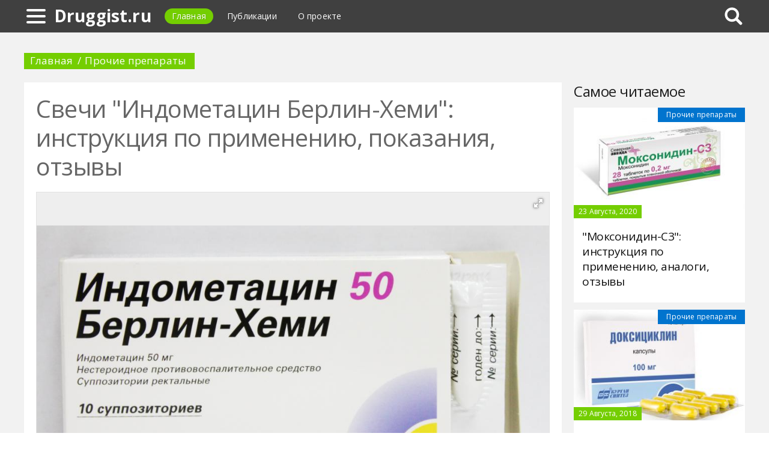

--- FILE ---
content_type: text/html; charset=UTF-8
request_url: https://druggist.ru/480389a-svechi-indometatsin-berlin-hemi-instruktsiya-po-primeneniyu-pokazaniya-otzyivyi
body_size: 11486
content:
<!DOCTYPE html>
<html>
    <head>
        <title>Свечи "Индометацин Берлин-Хеми": инструкция по применению, показания, отзывы - Druggist.ru</title>
                <meta name="description" content="Свечи «Индометацин Берлин Хеми», о которых сейчас пойдет речь, являются нестероидным противовоспалительным средством комбинированного действия. При каких заболеваниях их использование целесообразно? Как они воздействуют? Есть ли противопоказания? Вопросов много, и на наиболее важные вы узнаете ответы далее." />
                        <meta name="keywords" content="индометацин берлин хеми свечи суппозитории ректальные индометацин инструкция по применению свечи берлин хеми" />
        <meta name="google-site-verification" content="kIhXHvCNZ_9wGwHCJ8rHkf6a8CKU_UDDTr4qdYqWzeM" />
<meta name="yandex-verification" content="721273689df67ee6" />
        <meta charset="utf-8">
        <link rel="canonical" href="https://druggist.ru/480389a-svechi-indometatsin-berlin-hemi-instruktsiya-po-primeneniyu-pokazaniya-otzyivyi" />
        <meta name="viewport" content="width=device-width, initial-scale=1">
        <meta http-equiv="X-UA-Compatible" content="IE=edge">
                <link rel="shortcut icon" type="image/png" href="/assets/icon/fav.png"/>
        <link rel="apple-touch-icon" sizes="120x120" href="/assets/icon/fav.png">
                <link rel="stylesheet" href="/css/global/style.css">
        <link rel="stylesheet" href="/css/global/manual.css">
        <!-- HTML5 Shim support of HTML5 elements--><!--[if lt IE 9]>
         <script src='https://cdn.jsdelivr.net/html5shiv/3.7.3/html5shiv.min.js'></script>
        <![endif]-->
                <script>
            window.jQuery || document.write("<script src='/js/vendor/jquery-3.1.1.min.js'><\/script>")
        </script>
                <link rel="image_src" href="/assets/i/ai/4/8/0/i/3314661.jpg" />
        <meta property="og:title" content="Свечи &quot;Индометацин Берлин-Хеми&quot;: инструкция по применению, показания, отзывы - Druggist.ru" />
        <meta property="og:type" content="article" />
        <meta property="og:site_name" content="Druggist.ru"/>
        <meta property="og:url" content="https://druggist.ru/480389a-svechi-indometatsin-berlin-hemi-instruktsiya-po-primeneniyu-pokazaniya-otzyivyi" />
        <meta property="og:image" content="/assets/i/ai/4/8/0/i/3314661.jpg" />
                <meta property="og:image:width" content="1024" />
        <meta property="og:image:height" content="551" />
                <meta name="twitter:card" content="summary_large_image" />
        <meta property="twitter:image" content="/assets/i/ai/4/8/0/i/3314661.jpg" />
        <meta property="twitter:title" content="Свечи &quot;Индометацин Берлин-Хеми&quot;: инструкция по применению, показания, отзывы - Druggist.ru" />
        <meta property="twitter:site" content="@druggistru" />
        <meta property="twitter:creator" content="@druggistru" />
        <meta property="twitter:url" content="https://druggist.ru/480389a-svechi-indometatsin-berlin-hemi-instruktsiya-po-primeneniyu-pokazaniya-otzyivyi" />                <script async src="https://www.googletagmanager.com/gtag/js?id=UA-121357525-1"></script>
            </head>
    <body>
        <div class="layout" id="layout">
            <nav class="pushmenu js-pushmenu">
    <button class="pushmenu__close js-close-pushmenu"></button>
    <div class="pushmenu__title">Разделы</div>
    <ul class="pushmenu__list">
        <li class="pushmenu__item"><a rel="nofollow" target="_blank" class="pushmenu__link" href="/login">Вход</a></li>
                <li class="pushmenu__item"><a class="pushmenu__link" href="/506c-other-drugs">Прочие препараты</a></li>
                <li class="pushmenu__item"><a class="pushmenu__link" href="/501c-infectious">Инфекционные</a></li>
                <li class="pushmenu__item"><a class="pushmenu__link" href="/505c-ophthalmology">Офтальмология</a></li>
                <li class="pushmenu__item"><a class="pushmenu__link" href="/500c-dermatology">Дерматология</a></li>
                <li class="pushmenu__item"><a class="pushmenu__link" href="/496c-obstetrics-and-gynecology">Акушерство и гинекология</a></li>
                <li class="pushmenu__item"><a class="pushmenu__link" href="/503c-neurology">Неврология</a></li>
                <li class="pushmenu__item"><a class="pushmenu__link" href="/499c-gastroenterology">Гастроэнтерология</a></li>
                <li class="pushmenu__item"><a class="pushmenu__link" href="/507c-pulmonology">Пульмонология</a></li>
                <li class="pushmenu__item"><a class="pushmenu__link" href="/502c-cardiology">Кардиология</a></li>
                <li class="pushmenu__item"><a class="pushmenu__link" href="/498c-supplements">БАД</a></li>
                <li class="pushmenu__item"><a class="pushmenu__link" href="/508c-rheumatology">Ревматология</a></li>
                <li class="pushmenu__item"><a class="pushmenu__link" href="/504c-equipment">Оборудование</a></li>
                <li class="pushmenu__item"><a class="pushmenu__link" href="/497c-allergology">Аллергология</a></li>
                <li class="pushmenu__item"><a class="pushmenu__link" href="/509c-traumatology-and-surger">Травматология и хирургия</a></li>
                <li class="pushmenu__item"><a class="pushmenu__link" href="/510c-urology">Урология</a></li>
            </ul>
</nav>
            <header class="header" id="header">
                <nav class="navbar">
                    <div class="navbar__wrap">
                        <a class="navbar__burger js-burger" href="#"><span class="navbar__burger-shape"></span></a>
                        <a class="navbar__logo" href="/" title="Главная">Druggist.ru</a>
                        <ul class="navbar__menu">
                            <li class="navbar__item"><a class="navbar__link is-active" href="/">Главная</a></li>
                            <li class="navbar__item"><a class="navbar__link" href="/latest">Публикации</a></li>
                            <li class="navbar__item"><a class="navbar__link" href="/about.html">О проекте</a></li>
                        </ul>
                                                <div class="navbar__search js-search-wrap">
                            <div class="search">
                                <input class="search__btn js-search-btn" type="submit">
                                <form class="search__form js-search-form">
                                    <div class="search__holder"><div class="ya-site-form ya-site-form_inited_no" onclick="return {'action':'https://druggist.ru/search','arrow':true,'bg':'#ffcc00','fontsize':12,'fg':'#000000','language':'ru','logo':'rb','publicname':'Yandex Site Search #2328937','suggest':true,'target':'_self','tld':'ru','type':2,'usebigdictionary':true,'searchid':2328937,'input_fg':'#000000','input_bg':'#ffffff','input_fontStyle':'normal','input_fontWeight':'normal','input_placeholder':null,'input_placeholderColor':'#000000','input_borderColor':'#7f9db9'}"><form action="https://yandex.ru/search/site/" method="get" target="_self" accept-charset="utf-8"><input type="hidden" name="searchid" value="2328937"/><input type="hidden" name="l10n" value="ru"/><input type="hidden" name="reqenc" value=""/><input type="search" name="text" value=""/><input type="submit" value="�����"/></form></div><style type="text/css">.ya-page_js_yes .ya-site-form_inited_no { display: none; }</style><script type="text/javascript">(function(w,d,c){var s=d.createElement('script'),h=d.getElementsByTagName('script')[0],e=d.documentElement;if((' '+e.className+' ').indexOf(' ya-page_js_yes ')===-1){e.className+=' ya-page_js_yes';}s.type='text/javascript';s.async=true;s.charset='utf-8';s.src=(d.location.protocol==='https:'?'https:':'http:')+'//site.yandex.net/v2.0/js/all.js';h.parentNode.insertBefore(s,h);(w[c]||(w[c]=[])).push(function(){Ya.Site.Form.init()})})(window,document,'yandex_site_callbacks');</script></div>
                                </form>
                            </div>
                        </div>
                                            </div>
                </nav>
            </header>
            <main class="main" id="main"><div class="page">
    <div class="page__full">
        <nav class="crumbs">
            <ul class="crumbs__list">
                <li class="crumbs__item"><a class="crumbs__link" href="/">Главная</a></li>
                <li class="crumbs__item"><a class="crumbs__link" href="/506c-other-drugs">Прочие препараты</a></li>
            </ul>
        </nav>
    </div>
    <section class="page__content">
        <article class="content" itemscope="" itemtype="http://schema.org/Article">
            <h1 class="content__title">Свечи "Индометацин Берлин-Хеми": инструкция по применению, показания, отзывы</h1>
                        <div class="content__image">
                <div class="fotorama" data-allowfullscreen="true" data-nav="thumbs" data-fit="contain" data-ratio="3/2" data-width="100%" data-keyboard="true" data-thumbmargin="0" data-shadows="true">
                                        <a href="/assets/i/ai/4/8/0/i/3314661.jpg"><img height="60" src="/assets/i/ai/4/8/0/i/3314661_thumb.jpg" /></a>
                                    </div>
            </div>
                        <ul class="content__meta">
                <li class="content__meta-date">26 Мая, 2020</li>
                <li class="content__meta-link">
                    <a class="content__meta-link-src" href="/506c-other-drugs">Прочие препараты</a>
                </li>
                                <li class="content__meta-author">
                    <noindex>
                        <a rel="nofollow" href="https://fb.ru/author/13639" target="_blank">Ульяна Романова</a>
                    </noindex>
                </li>
            </ul>
            <p>Свечи &laquo;Индометацин Берлин Хеми&raquo;, о которых сейчас пойдет речь, являются нестероидным противовоспалительным средством комбинированного действия. При каких заболеваниях их использование целесообразно? Как они воздействуют? Есть ли противопоказания? Вопросов много, и на наиболее важные вы узнаете ответы далее.</p> <h2>Состав</h2> <p>Обсуждаемый препарат выпускается в виде ректальных суппозиториев. У них торпедообразная форма, желтоватый цвет и есть углубление в основании.</p><p>Есть свечи с содержанием 100 и 50 мг действующего вещества в одной штуке. Является им, естественно, индометацин. Кроме него, в составе есть два вспомогательных соединения &ndash; это кукурузный крахмал и твердый жир.</p> <div class="photo" data-original="spasibovsem.ru" data-author="Фото: ewa33, "><img itemprop="image" alt="индометацин свечи от чего помогают" class="if uuid-3314665" src="/assets/i/ai/4/8/0/i/3314665.jpg" /></div> <p>Стоимость упаковки с 10 суппозиториями составляет в среднем 280 и 380 рублей &ndash; за меньшую и большую дозировку соответственно.</p> <h2>Фармакодинамика</h2> <p>Выше уже было отмечено, что свечи &laquo;Индометацин Берлин Хеми&raquo; являются нестероидным противовоспалительным средством. Оно оказывает антиагрегационное, жаропонижающее и анальгетическое действия. Также этот препарат осуществляет следующие задачи:</p> <ul> <li>Снижает агрегацию тромбоцитов.</li> <li>Подавляет активность противовоспалительных факторов.</li> <li>Уменьшает количество простагландинов как в здоровых тканях, так и в очаге воспаления.</li> <li>Нарушает метаболизм арахидоновой кислоты, угнетая циклосигеназу 1 и 2.</li> <li>Подавляет пролиферативную и экссудативную фазы воспаления.</li> <li>Ослабляет или и вовсе устраняет болевые синдромы неревматического и ревматического характера.</li> <li>Уменьшает припухлость суставов и утреннюю скованность.</li> <li>Увеличивает объем движений.</li> <li>Облегчает спонтанную боль и отечность.</li> </ul> <div class="photo" data-original="creakyjoints.org" data-author="Фото: "><img itemprop="image" alt="индометацин свечи от чего помогают" class="if uuid-3314666" src="/assets/i/ai/4/8/0/i/3314666.jpg" /></div> <p>Абсорбируется вещество очень быстро, и в этом преимущество ректального пути введения. С плазменными белками оно связывается на 90 %.</p> <h2>Показания</h2> <p>Эти ректальные суппозитории назначаются для лечения таких состояний:</p> <ul> <li>Подагрический артрит.</li> <li>Дегенаративные и воспалительные заболевания опорно-двигательного аппарата.</li> <li>Простатит.</li> <li>Аднексит.</li> <li>Зубная и головная боль (как дополнение комбинированной терапии).</li> <li>Ревматоидный артрит.</li> <li>Инфекционно-воспалительные заболевания ЛОР-органов.</li> <li>Анкилозирующий спондилит.</li> <li>Псориатический артрит.</li> <li>Альгодисменорея.</li> <li>Неврит.</li> <li>Хронический ювенильный артрит.</li> <li>Цистит.</li> </ul> <div class="photo" data-original="www.wiadomoscidermatologiczne.pl" data-author="Фото: "><img itemprop="image" alt="через сколько действуют свечи индометацин берлин хеми" class="if uuid-3314667" src="/assets/i/ai/4/8/0/i/3314667.jpg" /></div> <p>Некоторые пациенты могут задаться вопросом: почему при заболеваниях, никак не связанных с дистальным отделом толстой кишки, назначают свечи &laquo;Индометацин Берлин Хеми&raquo;? Инструкция по применению гласит, что это удобная и безопасная форма выпуска, которая мягко, но эффективно воздействует на организм, быстро им усваивается в терапевтических дозах, а также не оказывает негативного влияния на ЖКТ.</p> <h2>Противопоказания</h2> <p>Итак, от чего помогают свечи &laquo;Индометацин&raquo; - ясно. Теперь нужно перечислить состояния, при которых категорически запрещено использовать данное средство. Среди них:</p> <ul> <li>Гипокоагуляция, гемофилия и иные заболевания крови.</li> <li>Печеночная недостаточность.</li> <li>Язвенный колит.</li> <li>Заболевания зрительного нерва.</li> <li>Язвенная болезнь 12-перстной кишки и желудка.</li> <li>Нарушение цветового зрения.</li> <li>Желудочно-кишечное или внутреннее кровотечение.</li> <li>Патология вестибулярного аппарата.</li> <li>Бронхиальная астма.</li> <li>Артериальная гипертензия.</li> <li>Геморрой или проктит.</li> <li>Врожденные пороки сердца: тетрада Фалло, атрезия легочной артерии, коарктация аорты и т.д.</li> <li>Хроническая почечная недостаточность.</li> <li>Дефицит глюкозо-6-форсфатдегидрогеназы.</li> <li>Аспириновая астма.</li> <li>Повышенная чувствительность к другим НПВС и индометацину.</li> <li>Сердечная недостаточность.</li> <li>Беременность и период лактации.</li> <li>Цирроз печени, сопровождающийся портальной гипертензией.</li> <li>Возраст до 18 лет.</li> <li>Снижение слуха.</li> </ul> <div class="photo" data-original="medicalxpress.com" data-author="Фото: "><img itemprop="image" alt="индометацин инструкция по применению свечи берлин хеми" class="if uuid-3314663" src="/assets/i/ai/4/8/0/i/3314663.jpg" /></div> <p>С большой осторожностью свечи &laquo;Индометацин 50 мг&raquo; врач может назначить пожилым пациентам, а также тем, у кого диагностирована депрессия, паркинсонизм, гипербилирубинемия, эпилепсия и тромбоцитопения.</p> <h2>Побочные эффекты</h2> <p>Если игнорировать инструкцию и врачебные указания, касающиеся применения препарата &laquo;Индометацин Берлин Хеми&raquo; (50 или 100 мг), то придется столкнуться с нежелательными реакциями. Полный перечень таков:</p> <ul> <li>Органы чувств: диплопия, конъюнктивит, снижение слуха, помутнение роговицы, шум в ушах, нечеткость зрения, нарушение вкуса.</li> <li>Мочевыделительная система: некроз сосочков, проблемы с функциями почек, нефротический синдром, протеинурия, интерстициальный нефрит, гематурия.</li> <li>Аллергические реакции: анафилактический шок, кожная сыпь, узловатая эритема, зуд, синдром Лайелла, бронхоспазм, крапивница, отек Квинке.</li> <li>ЦНС: головная боль, периферическая нейропатия, головокружение, депрессия, бессонница, возбужденность, сонливость, усталость, раздражительность.</li> <li>Водно-электролитный баланс: гиперкалиемия.</li> <li>Система кроветворения: аутоиммунная гемолитическая анемия, агранулоцитоз, апластическая анемия, лейкопения.</li> <li>Сердечно-сосудистая система: повышенное давление, тахиаритмия, сердечная недостаточность.</li> <li>Система гемостаза: тромбоцитопения и кровотечение, которое может быть геморроидальным, маточным, десневым или желудочно-кишечным.</li> <li>Обмен веществ: глюкозурия, гипергликемия.</li> <li>ЖКТ: НПВП-гастропатия, нарушение функции печени, абдоминальная боль, диарея, тошнота и рвота, анорексия и изжога, изъязвление слизистой оболочки ЖКТ (при чрезмерно долгом применении).</li> <li>Местные реакции: зуд и жжение в месте введения свечи, обострение геморроя, тяжесть в аноректальной области.</li> <li>Другое: отечность, усиленное потоотделение, менингит асептического характера.</li> </ul> <p>Вообще свечи &laquo;Индометацин Берлин Хеми&raquo; хорошо переносятся пациентами. Но злоупотребление ни к чему хорошему никогда не приводит.</p> <div class="photo" data-original="www.nrk.no" data-author="Фото: "><img itemprop="image" alt="индометацин свечи 50" class="if uuid-3314668" src="/assets/i/ai/4/8/0/i/3314668.jpg" /></div> <p>Потребление индометацина любым способом в больших количествах может привести к передозировке. Ее симптомами является дезориентация в пространстве, тошнота и рвота, головные боли, проблемы с памятью и головокружения. В особо тяжелых случаях возможны судороги и онемение конечностей.</p><p>Гемодиализ в таких случаях неэффективен, потому нужно просто как можно быстрее начать симптоматическую терапию.</p> <h2>Схема приема</h2> <p>Суппозиторий нужно вводить ректально, предварительно освободив кишечник. Взрослым достаточно по одной штуке с концентрацией 100 мг один раз в день. Если же назначаются суппозитории по 50 мг, то их нужно принимать трижды в сутки. При приступах подагры дозировку увеличивают до 200 мг/день.</p><p>Многих еще интересует, через сколько действуют свечи &laquo;Индометацин Берлин Хеми&raquo;. Для достижения терапевтической концентрации, как правило, достаточно 1-2 часов.</p> <h2>Важные указания</h2> <p>Применяя свечи &laquo;Индометацин Берлин Хеми&raquo;, нужно контролировать картину периферической крови, а также регулярно проверять функциональное состояние почек и печени. Если возникает необходимость определить 17-кетостероиды в крови, то нужно отменить это средство за 48 часов до запланированного исследования.</p> <div class="photo" data-original="irecommend.ru" data-author="Фото: kristina041993, "><img itemprop="image" alt="суппозитории ректальные" class="if uuid-3314662" src="/assets/i/ai/4/8/0/i/3314662.jpg" /></div> <p>Также во время терапии стоит отказаться от занятия потенциально опасными видами деятельности, которые требуют быстроты психомоторных реакций и концентрации внимания.</p><p>Хранить средство нужно при температуре не более 25 &deg;С и только в местах, которые недоступны для детей. Срок годности ограничен тремя годами.</p> <h2>Медикаментозное взаимодействие</h2> <p>Важно знать, что под влиянием этого средства может снизиться эффективность мочегонных, гипотензивных и урикозурических препаратов, а также пенициллинов. Однако также индометацин усиливает воздействие следующих средств:</p> <ul> <li>Непрямые антикоагулянты.</li> <li>Эстрогены.</li> <li>Антиагреганты.</li> <li>Минералокортикостероиды.</li> <li>Фибринолитики.</li> <li>Производные сульфонилмочевины.</li> <li>Зидовудин.</li> </ul> <p>Сочетание препарата с парацетамолом приводит к увеличению риска развития нефротоксических эффектов. Под воздействием глюкокортикостероидов, колхицина и этанола увеличивается риск развития гастроинтестинальных побочных эффектов, которые нередко сопровождаются кровотечениями. По той же причине не нужно сочетать медикамент с вальпроевой кислотой, цефоперазоном и цефамандолом.</p><p>Кроме того, из-за индометацина часто увеличивается концентрация в крови препаратов дигоксина, метотрексата и лития. А вот его токсичность повышается из-за циклоспорина и средств с содержанием золота.</p> <h2>Мнение пациентов</h2> <p>Напоследок можно уделить немного внимания оставленным про свечи &laquo;Индометацин Берлин Хеми&raquo; отзывам. Люди, которым доводилось ими пользоваться при местном дискомфорте (у женщин, например, такое бывает при воспалении яичника), отмечают его быструю эффективность. Кстати, девушкам с тяжело протекающими критическими днями суппозитории помогали справиться с невыносимой болью.</p> <div class="photo" data-original="rscbayarea.com" data-author="Фото: "><img itemprop="image" alt="берлин хеми индометацин 50" class="if uuid-3314664" src="/assets/i/ai/4/8/0/i/3314664.jpg" /></div> <p>Легче становится уже после первой свечки. "Индометацин" действительно устраняет боль и воспаление. Чтобы поставить себя на ноги, многим пациентам с незапущенными состояниями было достаточно четырех суппозиториев. Разумеется, это не полноценное лечение, но в качестве своеобразной скорой помощи подходит, особенно если свечи когда-то прописал врач и они остались в аптечке.</p><p>Пользоваться суппозиториями удобно. Нет необходимости лежать в напряжении после их введения часами.</p><p>Очень важно не экспериментировать с самолечением. Многим людям пришлось столкнуться с побочными эффектами. Индометацин &ndash; вовсе не безопасное вещество, и лечение им может назначить лишь квалифицированный врач после проведения осмотра и изучения анализов пациента.</p>        </article>
                <aside class="page__block">
            <section class="group">
                <h2 class="group__subtitle">Похожие статьи</h2>
                <div class="group__list group__list--flex">
                                        <div class="substrate u-third">
                        <div class="substrate__category">Прочие препараты</div>
                        <a class="substrate__image substrate__image--bg" href="/465988a-durex-elite-opisanie-instruktsiya-otzyivyi" style="background-image:url(/assets/i/ai/4/6/5/i/3184996_block.jpg);"></a>
                        <div class="substrate__holder">
                            <h3 class="substrate__title"><a class="substrate__title-link" href="/465988a-durex-elite-opisanie-instruktsiya-otzyivyi">Durex Elite: описание, инструкция, отзывы</a></h3>
                        </div>
                        <a class="substrate__link" href="/465988a-durex-elite-opisanie-instruktsiya-otzyivyi"></a>
                    </div>
                                        <div class="substrate u-third">
                        <div class="substrate__category">Прочие препараты</div>
                        <a class="substrate__image substrate__image--bg" href="/430532a-vitaminyi-lavita-pokazaniya-instruktsiya-po-primeneniyu-sostav-dozirovka-i-pobochnyie-effektyi" style="background-image:url(/assets/i/ai/4/3/0/i/2899808_block.jpg);"></a>
                        <div class="substrate__holder">
                            <h3 class="substrate__title"><a class="substrate__title-link" href="/430532a-vitaminyi-lavita-pokazaniya-instruktsiya-po-primeneniyu-sostav-dozirovka-i-pobochnyie-effektyi">Витамины "Лавита": показания, инструкция по применению, состав, дозировка и побочные эффекты</a></h3>
                        </div>
                        <a class="substrate__link" href="/430532a-vitaminyi-lavita-pokazaniya-instruktsiya-po-primeneniyu-sostav-dozirovka-i-pobochnyie-effektyi"></a>
                    </div>
                                        <div class="substrate u-third">
                        <div class="substrate__category">Прочие препараты</div>
                        <a class="substrate__image substrate__image--bg" href="/478568a-kinder-biovital-gel-dlya-detey-instruktsiya-po-primeneniyu-pokazaniya-sostav-dozirovka-otzyivyi" style="background-image:url(/assets/i/ai/4/7/8/i/3293381_block.jpg);"></a>
                        <div class="substrate__holder">
                            <h3 class="substrate__title"><a class="substrate__title-link" href="/478568a-kinder-biovital-gel-dlya-detey-instruktsiya-po-primeneniyu-pokazaniya-sostav-dozirovka-otzyivyi">"Киндер Биовиталь", гель для детей: инструкция по применению, показания, состав, дозировка, отзывы</a></h3>
                        </div>
                        <a class="substrate__link" href="/478568a-kinder-biovital-gel-dlya-detey-instruktsiya-po-primeneniyu-pokazaniya-sostav-dozirovka-otzyivyi"></a>
                    </div>
                                        <div class="substrate u-third">
                        <div class="substrate__category">Прочие препараты</div>
                        <a class="substrate__image substrate__image--bg" href="/434955a-kak-pravilno-pishetsya-po-latyini-atsetilsalitsilovaya-kislota" style="background-image:url(/assets/i/ai/4/3/4/i/2928951_block.jpg);"></a>
                        <div class="substrate__holder">
                            <h3 class="substrate__title"><a class="substrate__title-link" href="/434955a-kak-pravilno-pishetsya-po-latyini-atsetilsalitsilovaya-kislota">Как правильно пишеться по латыни "ацетилсалициловая кислота"?</a></h3>
                        </div>
                        <a class="substrate__link" href="/434955a-kak-pravilno-pishetsya-po-latyini-atsetilsalitsilovaya-kislota"></a>
                    </div>
                                        <div class="substrate u-third">
                        <div class="substrate__category">Прочие препараты</div>
                        <a class="substrate__image substrate__image--bg" href="/479404a-ezomeprazol-kanon-instruktsiya-po-primeneniyu-protivopokazaniya-analogi-i-otzyivyi" style="background-image:url(/assets/i/ai/4/7/9/i/3303854_block.jpg);"></a>
                        <div class="substrate__holder">
                            <h3 class="substrate__title"><a class="substrate__title-link" href="/479404a-ezomeprazol-kanon-instruktsiya-po-primeneniyu-protivopokazaniya-analogi-i-otzyivyi">"Эзомепразол Канон": инструкция по применению, противопоказания, аналоги и отзывы</a></h3>
                        </div>
                        <a class="substrate__link" href="/479404a-ezomeprazol-kanon-instruktsiya-po-primeneniyu-protivopokazaniya-analogi-i-otzyivyi"></a>
                    </div>
                                        <div class="substrate u-third">
                        <div class="substrate__category">Прочие препараты</div>
                        <a class="substrate__image substrate__image--bg" href="/480541a-gel-kamistad-instruktsiya-po-primeneniyu-pokazaniya-sostav-otzyivyi" style="background-image:url(/assets/i/ai/4/8/0/i/3316355_block.jpg);"></a>
                        <div class="substrate__holder">
                            <h3 class="substrate__title"><a class="substrate__title-link" href="/480541a-gel-kamistad-instruktsiya-po-primeneniyu-pokazaniya-sostav-otzyivyi">Гель «Камистад»: инструкция по применению, показания, состав, отзывы</a></h3>
                        </div>
                        <a class="substrate__link" href="/480541a-gel-kamistad-instruktsiya-po-primeneniyu-pokazaniya-sostav-otzyivyi"></a>
                    </div>
                                    </div>
            </section>
        </aside>
            </section>
</div>
<aside class="page__sidebar">
    <section class="page__block">
        <div class="group group--flex">
            <h2 class="group__subtitle">Самое читаемое</h2>
            <div class="group__list">
                                <div class="dado dado--sidebar">
                    <div class="dado__holder">
                        <a class="dado__category-link" href="/506c-other-drugs">
                            <span class="dado__category-src">Прочие препараты</span>
                        </a>
                        <a class="dado__image" href="/478992a-moksonidin-s-instruktsiya-po-primeneniyu-analogi-otzyivyi" style="background-image: url(/assets/i/ai/4/7/8/i/3298783_block.jpg);"></a>
                        <time class="dado__time">23 Августа, 2020</time>
                    </div>
                    <div class="dado__info">
                        <h2 class="dado__title"><a class="dado__title-link" href="/478992a-moksonidin-s-instruktsiya-po-primeneniyu-analogi-otzyivyi">"Моксонидин-С3": инструкция по применению, аналоги, отзывы</a></h2>
                    </div>
                </div>
                                <div class="dado dado--sidebar">
                    <div class="dado__holder">
                        <a class="dado__category-link" href="/506c-other-drugs">
                            <span class="dado__category-src">Прочие препараты</span>
                        </a>
                        <a class="dado__image" href="/415393a-antibiotik-doksitsiklin-instruktsiya-po-primeneniyu-sostav-tsena" style="background-image: url(/assets/i/ai/4/1/5/i/2774169_block.jpg);"></a>
                        <time class="dado__time">29 Августа, 2018</time>
                    </div>
                    <div class="dado__info">
                        <h2 class="dado__title"><a class="dado__title-link" href="/415393a-antibiotik-doksitsiklin-instruktsiya-po-primeneniyu-sostav-tsena">Антибиотик "Доксициклин": инструкция по применению, состав, цена</a></h2>
                    </div>
                </div>
                                <div class="dado dado--sidebar">
                    <div class="dado__holder">
                        <a class="dado__category-link" href="/506c-other-drugs">
                            <span class="dado__category-src">Прочие препараты</span>
                        </a>
                        <a class="dado__image" href="/480457a-kokarboksilaza-instruktsiya-po-primeneniyu-analogi-i-otzyivyi" style="background-image: url(/assets/i/ai/4/8/0/i/3315242_block.jpg);"></a>
                        <time class="dado__time">2 Июня, 2020</time>
                    </div>
                    <div class="dado__info">
                        <h2 class="dado__title"><a class="dado__title-link" href="/480457a-kokarboksilaza-instruktsiya-po-primeneniyu-analogi-i-otzyivyi">"Кокарбоксилаза": инструкция по применению, аналоги и отзывы</a></h2>
                    </div>
                </div>
                                <div class="dado dado--sidebar">
                    <div class="dado__holder">
                        <a class="dado__category-link" href="/506c-other-drugs">
                            <span class="dado__category-src">Прочие препараты</span>
                        </a>
                        <a class="dado__image" href="/478614a-sprey-nazivin-instruktsiya-po-primeneniyu-pokazaniya-sostav-otzyivyi" style="background-image: url(/assets/i/ai/4/7/8/i/3294294_block.jpg);"></a>
                        <time class="dado__time">10 Января, 2020</time>
                    </div>
                    <div class="dado__info">
                        <h2 class="dado__title"><a class="dado__title-link" href="/478614a-sprey-nazivin-instruktsiya-po-primeneniyu-pokazaniya-sostav-otzyivyi">Спрей "Називин": инструкция по применению, показания, состав, отзывы</a></h2>
                    </div>
                </div>
                                <div class="dado dado--sidebar">
                    <div class="dado__holder">
                        <a class="dado__category-link" href="/506c-other-drugs">
                            <span class="dado__category-src">Прочие препараты</span>
                        </a>
                        <a class="dado__image" href="/480331a-shipuchie-tabletki-magniy-plyus-instruktsiya-po-primeneniyu" style="background-image: url(/assets/i/ai/4/8/0/i/3313796_block.jpg);"></a>
                        <time class="dado__time">21 Мая, 2020</time>
                    </div>
                    <div class="dado__info">
                        <h2 class="dado__title"><a class="dado__title-link" href="/480331a-shipuchie-tabletki-magniy-plyus-instruktsiya-po-primeneniyu">Шипучие таблетки «Магний плюс»: инструкция по применению</a></h2>
                    </div>
                </div>
                                <div class="dado dado--sidebar">
                    <div class="dado__holder">
                        <a class="dado__category-link" href="/506c-other-drugs">
                            <span class="dado__category-src">Прочие препараты</span>
                        </a>
                        <a class="dado__image" href="/480061a-andipal-instruktsiya-po-primeneniyu-pokazaniya-sostav-analogi-pobochnyie-deystviya-otzyivyi" style="background-image: url(/assets/i/ai/4/8/0/i/3311094_block.jpg);"></a>
                        <time class="dado__time">29 Апреля, 2020</time>
                    </div>
                    <div class="dado__info">
                        <h2 class="dado__title"><a class="dado__title-link" href="/480061a-andipal-instruktsiya-po-primeneniyu-pokazaniya-sostav-analogi-pobochnyie-deystviya-otzyivyi">"Андипал": инструкция по применению, показания, состав, аналоги, побочные действия, отзывы</a></h2>
                    </div>
                </div>
                                <div class="dado dado--sidebar">
                    <div class="dado__holder">
                        <a class="dado__category-link" href="/506c-other-drugs">
                            <span class="dado__category-src">Прочие препараты</span>
                        </a>
                        <a class="dado__image" href="/478506a-kapli-ushnyie-s-fenazonom-pri-otite" style="background-image: url(/assets/i/ai/4/7/8/i/3292521_block.jpg);"></a>
                        <time class="dado__time">7 Января, 2020</time>
                    </div>
                    <div class="dado__info">
                        <h2 class="dado__title"><a class="dado__title-link" href="/478506a-kapli-ushnyie-s-fenazonom-pri-otite">Капли ушные с феназоном при отите</a></h2>
                    </div>
                </div>
                                <div class="dado dado--sidebar">
                    <div class="dado__holder">
                        <a class="dado__category-link" href="/506c-other-drugs">
                            <span class="dado__category-src">Прочие препараты</span>
                        </a>
                        <a class="dado__image" href="/435196a-skolko-stoit-aktivirovannyiy-ugol-opisanie-preparata" style="background-image: url(/assets/i/ai/4/3/5/i/2937928_block.jpg);"></a>
                        <time class="dado__time">24 Марта, 2019</time>
                    </div>
                    <div class="dado__info">
                        <h2 class="dado__title"><a class="dado__title-link" href="/435196a-skolko-stoit-aktivirovannyiy-ugol-opisanie-preparata">Сколько стоит активированный уголь? Описание препарата</a></h2>
                    </div>
                </div>
                                <div class="dado dado--sidebar">
                    <div class="dado__holder">
                        <a class="dado__category-link" href="/506c-other-drugs">
                            <span class="dado__category-src">Прочие препараты</span>
                        </a>
                        <a class="dado__image" href="/480361a-kapli-v-nos-dlya-detey-adrianol-pokazaniya-instruktsiya-po-primeneniyu-analogi-otzyivyi" style="background-image: url(/assets/i/ai/4/8/0/i/3314319_block.jpg);"></a>
                        <time class="dado__time">24 Мая, 2020</time>
                    </div>
                    <div class="dado__info">
                        <h2 class="dado__title"><a class="dado__title-link" href="/480361a-kapli-v-nos-dlya-detey-adrianol-pokazaniya-instruktsiya-po-primeneniyu-analogi-otzyivyi">Капли в нос для детей «Адрианол»: показания, инструкция по применению, аналоги, отзывы</a></h2>
                    </div>
                </div>
                                <div class="dado dado--sidebar">
                    <div class="dado__holder">
                        <a class="dado__category-link" href="/506c-other-drugs">
                            <span class="dado__category-src">Прочие препараты</span>
                        </a>
                        <a class="dado__image" href="/480623a-primadofilus-detskiy-instruktsiya-po-primeneniyu-otzyivyi-analogi-pokazaniya-k-primeneniyu" style="background-image: url(/assets/i/ai/4/8/0/i/3317402_block.jpg);"></a>
                        <time class="dado__time">21 Августа, 2020</time>
                    </div>
                    <div class="dado__info">
                        <h2 class="dado__title"><a class="dado__title-link" href="/480623a-primadofilus-detskiy-instruktsiya-po-primeneniyu-otzyivyi-analogi-pokazaniya-k-primeneniyu">"Примадофилус детский": инструкция по применению, отзывы, аналоги, показания к применению</a></h2>
                    </div>
                </div>
                            </div>
        </div>
    </section>
</aside>
            </main>
            <button class="scroll-top is-hidden js-scrolltop"></button>
        </div>
        <footer class="footer" id="footer" role="contentinfo">
            <div class="footer__wrap">
                <p class="footer__info">&copy; Druggist.ru 2026</p>
                <nav class="footer__nav">
                    <ul class="footer__nav-list">
                        <li class="footer__nav-item"><a class="footer__nav-link" href="/about.html">О проекте</a></li>
                                                <li class="footer__nav-item"><a class="footer__nav-link" href="/feedback.html">Обратная связь</a></li>                    </ul>
                </nav>
            </div>
        </footer>
        <script src="/js/global/app.js"></script>
        <script src="/js/global/ui.js"></script>
        <script type="text/javascript" src="/js/vendor/fotorama.js"></script>
                <script type="text/javascript">        new Image().src = "//counter.yadro.ru/hit;Multisite?t26.6;r"+escape(document.referrer)+((typeof(screen)=="undefined")?"":";s"+screen.width+"*"+screen.height+"*"+(screen.colorDepth?screen.colorDepth:screen.pixelDepth))+";u"+escape(document.URL)+";h"+escape(document.title.substring(0,150))+";"+Math.random();
                !function(e,t,a){(t[a]=t[a]||[]).push(function(){try{t.yaCounter50134420=new Ya.Metrika2({id:50134420,clickmap:!0,trackLinks:!0,accurateTrackBounce:!0,webvisor:!0})}catch(e){}});var c=e.getElementsByTagName("script")[0],n=e.createElement("script"),r=function(){c.parentNode.insertBefore(n,c)};n.type="text/javascript",n.async=!0,n.src="https://mc.yandex.ru/metrika/tag.js","[object Opera]"==t.opera?e.addEventListener("DOMContentLoaded",r,!1):r()}(document,window,"yandex_metrika_callbacks2");
                function gtag(){dataLayer.push(arguments)}window.dataLayer=window.dataLayer||[],gtag("js",new Date),gtag("config","UA-124850193-1");
        </script>
            </body>
</html>